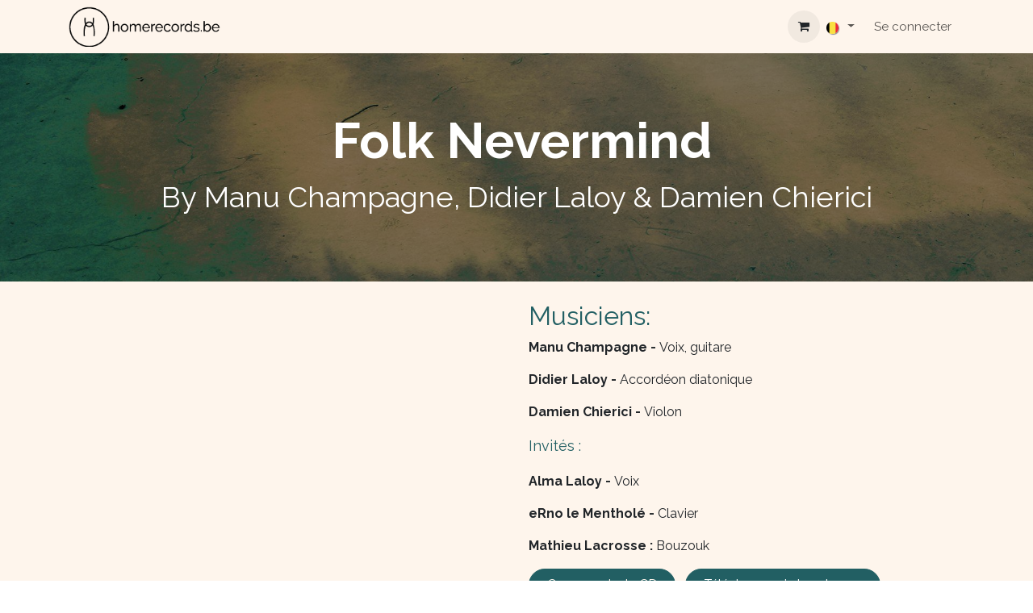

--- FILE ---
content_type: text/html; charset=utf-8
request_url: https://www.homerecords.be/folk-nevermind-manu-champagne-didier-laloy-damien-chierici
body_size: 7987
content:
<!DOCTYPE html>
<html lang="fr-BE" data-website-id="1" data-main-object="website.page(43,)">
    <head>
        <meta charset="utf-8"/>
        <meta http-equiv="X-UA-Compatible" content="IE=edge"/>
        <meta name="viewport" content="width=device-width, initial-scale=1"/>
        <meta name="generator" content="Odoo"/>
            
        <meta property="og:type" content="website"/>
        <meta property="og:title" content="folk-nevermind-manu-champagne-didier-laloy-damien-chierici | homerecords.be"/>
        <meta property="og:site_name" content="homerecords.be"/>
        <meta property="og:url" content="https://www.homerecords.be/folk-nevermind-manu-champagne-didier-laloy-damien-chierici"/>
        <meta property="og:image" content="https://www.homerecords.be/web/image/website/1/social_default_image?unique=f251c00"/>
            
        <meta name="twitter:card" content="summary_large_image"/>
        <meta name="twitter:title" content="folk-nevermind-manu-champagne-didier-laloy-damien-chierici | homerecords.be"/>
        <meta name="twitter:image" content="https://www.homerecords.be/web/image/website/1/social_default_image/300x300?unique=f251c00"/>
        
        <link rel="alternate" hreflang="en" href="https://www.homerecords.be/en/folk-nevermind-manu-champagne-didier-laloy-damien-chierici"/>
        <link rel="alternate" hreflang="fr" href="https://www.homerecords.be/folk-nevermind-manu-champagne-didier-laloy-damien-chierici"/>
        <link rel="alternate" hreflang="x-default" href="https://www.homerecords.be/folk-nevermind-manu-champagne-didier-laloy-damien-chierici"/>
        <link rel="canonical" href="https://www.homerecords.be/folk-nevermind-manu-champagne-didier-laloy-damien-chierici"/>
        
        <link rel="preconnect" href="https://fonts.gstatic.com/" crossorigin=""/>
        <title>folk-nevermind-manu-champagne-didier-laloy-damien-chierici | homerecords.be</title>
        <link type="image/x-icon" rel="shortcut icon" href="/web/image/website/1/favicon?unique=f251c00"/>
        <link rel="preload" href="/web/static/src/libs/fontawesome/fonts/fontawesome-webfont.woff2?v=4.7.0" as="font" crossorigin=""/>
        <link type="text/css" rel="stylesheet" href="/web/assets/1/249bcbd/web.assets_frontend.min.css"/>
        <script id="web.layout.odooscript" type="text/javascript">
            var odoo = {
                csrf_token: '63af47e40352de48f2231bbdeb71fdca40eaa9f6o1801302154',
                debug: "",
            };
        </script>
        <script type="text/javascript">
            odoo.__session_info__ = {"is_admin": false, "is_system": false, "is_public": true, "is_internal_user": false, "is_website_user": true, "uid": null, "registry_hash": "0aa50c4019c49ced9256c27ef7fa23396eebffe8a4bd4f689d46749fc556cf85", "is_frontend": true, "profile_session": null, "profile_collectors": null, "profile_params": null, "show_effect": true, "currencies": {"1": {"name": "EUR", "symbol": "\u20ac", "position": "after", "digits": [69, 2]}, "2": {"name": "USD", "symbol": "$", "position": "before", "digits": [69, 2]}}, "quick_login": true, "bundle_params": {"lang": "fr_BE", "website_id": 1}, "test_mode": false, "websocket_worker_version": "19.0-2", "translationURL": "/website/translations", "geoip_country_code": "US", "geoip_phone_code": 1, "lang_url_code": "fr_BE", "add_to_cart_action": "stay"};
            if (!/(^|;\s)tz=/.test(document.cookie)) {
                const userTZ = Intl.DateTimeFormat().resolvedOptions().timeZone;
                document.cookie = `tz=${userTZ}; path=/`;
            }
        </script>
        <script type="text/javascript" defer="defer" src="/web/assets/1/53e8cf5/web.assets_frontend_minimal.min.js" onerror="__odooAssetError=1"></script>
        <script type="text/javascript" data-src="/web/assets/1/a0e65ff/web.assets_frontend_lazy.min.js" onerror="__odooAssetError=1"></script>
        
            <script id="tracking_code" async="async" src="https://www.googletagmanager.com/gtag/js?id=G-022PPMBNXG"></script>
            <script id="tracking_code_config">
                window.dataLayer = window.dataLayer || [];
                function gtag(){dataLayer.push(arguments);}
                gtag('consent', 'default', {
                    'ad_storage': 'denied',
                    'ad_user_data': 'denied',
                    'ad_personalization': 'denied',
                    'analytics_storage': 'denied',
                });
                gtag('js', new Date());
                gtag('config', 'G-022PPMBNXG');
                function allConsentsGranted() {
                    gtag('consent', 'update', {
                        'ad_storage': 'granted',
                        'ad_user_data': 'granted',
                        'ad_personalization': 'granted',
                        'analytics_storage': 'granted',
                    });
                }
                    allConsentsGranted();
            </script>
            <script id="plausible_script" name="plausible" defer="defer" data-domain="homerecords.odoo.com" src="https://download.odoo.com/js/plausi_saas.js"></script>
            
            <script type="application/ld+json">
{
    "@context": "http://schema.org",
    "@type": "Organization",
    "name": "homerecords.be",
    "logo": "https://www.homerecords.be/logo.png?company=1",
    "url": "https://www.homerecords.be"
}
            </script>

             
        <!-- Meta Pixel Code -->
<script>
!function(f,b,e,v,n,t,s)
{if(f.fbq)return;n=f.fbq=function(){n.callMethod?
n.callMethod.apply(n,arguments):n.queue.push(arguments)};
if(!f._fbq)f._fbq=n;n.push=n;n.loaded=!0;n.version='2.0';
n.queue=[];t=b.createElement(e);t.async=!0;
t.src=v;s=b.getElementsByTagName(e)[0];
s.parentNode.insertBefore(t,s)}(window, document,'script',
'https://connect.facebook.net/en_US/fbevents.js');
fbq('init', '711964008161926');
fbq('track', 'PageView');
</script>
<noscript><img height="1" width="1" style="display:none"
src="https://www.facebook.com/tr?id=711964008161926&ev=PageView&noscript=1"
/></noscript>
<!-- End Meta Pixel Code -->
    </head>
    <body>
        



        <div id="wrapwrap" class="    o_footer_effect_enable">
            <a class="o_skip_to_content btn btn-primary rounded-0 visually-hidden-focusable position-absolute start-0" href="#wrap">Se rendre au contenu</a>
                <header id="top" data-anchor="true" data-name="Header" data-extra-items-toggle-aria-label="Bouton d&#39;éléments supplémentaires" class="bg-true   o_header_disappears" style=" ">
    <nav data-name="Navbar" aria-label="Main" class="navbar navbar-expand-lg navbar-light o_colored_level o_cc d-none d-lg-block shadow-sm ">
        

            <div id="o_main_nav" class="o_main_nav container">
                
    <a data-name="Navbar Logo" href="/" class="navbar-brand logo me-4">
            
            <span role="img" aria-label="Logo of homerecords.be" title="homerecords.be"><img src="/web/image/website/1/logo/homerecords.be?unique=f251c00" class="img img-fluid" width="95" height="40" alt="homerecords.be" loading="lazy"/></span>
        </a>
    
                
    <ul role="menu" id="top_menu" class="nav navbar-nav top_menu o_menu_loading  me-auto ">
        
                    

    <li role="presentation" class="nav-item ">
        <a role="menuitem" href="/project" class="nav-link ">
            <span>ALBUMS</span>
        </a>
    </li>


    <li role="presentation" class="nav-item ">
        <a role="menuitem" href="/contactus" class="nav-link ">
            <span>CONTACTEZ-NOUS</span>
        </a>
    </li>

    <li role="presentation" class="nav-item ">
        <a role="menuitem" href="/about" class="nav-link ">
            <span>QUI SOMME NOUS ?</span>
        </a>
    </li>
                
    </ul>
                
                <ul class="navbar-nav align-items-center gap-2 flex-shrink-0 justify-content-end ps-3">
                    
        <li class=" divider d-none"></li> 
        <li class="o_wsale_my_cart  ">
            <a href="/shop/cart" aria-label="Panier eCommerce" class="o_navlink_background btn position-relative rounded-circle p-1 text-center text-reset">
                <div class="">
                    <i class="fa fa-shopping-cart fa-stack"></i>
                    <sup class="my_cart_quantity badge bg-primary position-absolute top-0 end-0 mt-n1 me-n1 rounded-pill d-none">0</sup>
                </div>
            </a>
        </li>
                    
                    
                    
        <li data-name="Language Selector" class="o_header_language_selector ">
        <div class="js_language_selector  dropdown d-print-none">
            <button type="button" data-bs-toggle="dropdown" aria-haspopup="true" aria-expanded="true" class="border-0 dropdown-toggle nav-link">
    <img class="o_lang_flag " src="/base/static/img/country_flags/be.png?height=25" alt=" Français (BE)" loading="lazy"/>
            </button>
            <div role="menu" class="dropdown-menu dropdown-menu-end">
                    <a class="dropdown-item js_change_lang " role="menuitem" href="/en/folk-nevermind-manu-champagne-didier-laloy-damien-chierici" data-url_code="en" title="English (US)">
    <img class="o_lang_flag " src="/base/static/img/country_flags/us.png?height=25" alt=" Français (BE)" loading="lazy"/>
                    </a>
                    <a class="dropdown-item js_change_lang active" role="menuitem" href="/folk-nevermind-manu-champagne-didier-laloy-damien-chierici" data-url_code="fr_BE" title=" Français (BE)">
    <img class="o_lang_flag " src="/base/static/img/country_flags/be.png?height=25" alt=" Français (BE)" loading="lazy"/>
                    </a>
            </div>
        </div>
        </li>
                    
            <li class=" o_no_autohide_item">
                <a href="/web/login" class="o_nav_link_btn nav-link border px-3">Se connecter</a>
            </li>
                    
                    
                </ul>
            </div>
        
    </nav>

    <nav data-name="Navbar" aria-label="Mobile" class="navbar  navbar-light o_colored_level o_cc o_header_mobile d-block d-lg-none shadow-sm ">
        

        <div class="o_main_nav container flex-wrap justify-content-between">
            <div class="d-flex flex-grow-1">
                
    <a data-name="Navbar Logo" href="/" class="navbar-brand logo ">
            
            <span role="img" aria-label="Logo of homerecords.be" title="homerecords.be"><img src="/web/image/website/1/logo/homerecords.be?unique=f251c00" class="img img-fluid" width="95" height="40" alt="homerecords.be" loading="lazy"/></span>
        </a>
    
                <ul class="o_header_mobile_buttons_wrap navbar-nav d-flex flex-row align-items-center gap-2 mb-0 ms-auto">
        <li class=" divider d-none"></li> 
        <li class="o_wsale_my_cart  ">
            <a href="/shop/cart" aria-label="Panier eCommerce" class="o_navlink_background_hover btn position-relative rounded-circle border-0 p-1 text-reset">
                <div class="">
                    <i class="fa fa-shopping-cart fa-stack"></i>
                    <sup class="my_cart_quantity badge bg-primary position-absolute top-0 end-0 mt-n1 me-n1 rounded-pill d-none">0</sup>
                </div>
            </a>
        </li></ul>
            </div>
            <button class="nav-link btn p-2 o_not_editable" type="button" data-bs-toggle="offcanvas" data-bs-target="#top_menu_collapse_mobile" aria-controls="top_menu_collapse_mobile" aria-expanded="false" aria-label="Basculer la navigation">
                <span class="navbar-toggler-icon"></span>
            </button>
            <div id="top_menu_collapse_mobile" class="offcanvas offcanvas-end o_navbar_mobile">
                <div class="offcanvas-header justify-content-end o_not_editable">
                    <button type="button" class="nav-link btn-close" data-bs-dismiss="offcanvas" aria-label="Fermer"></button>
                </div>
                <div class="offcanvas-body d-flex flex-column justify-content-between h-100 w-100 pt-0">
                    <ul class="navbar-nav">
                        
                        
                        <li>
    <ul role="menu" class="nav navbar-nav top_menu  o_mega_menu_is_offcanvas mx-n3  ">
        
                                

    <li role="presentation" class="nav-item border-top  px-0">
        <a role="menuitem" href="/project" class="nav-link p-3 text-wrap ">
            <span>ALBUMS</span>
        </a>
    </li>


    <li role="presentation" class="nav-item border-top  px-0">
        <a role="menuitem" href="/contactus" class="nav-link p-3 text-wrap ">
            <span>CONTACTEZ-NOUS</span>
        </a>
    </li>

    <li role="presentation" class="nav-item border-top border-bottom px-0">
        <a role="menuitem" href="/about" class="nav-link p-3 text-wrap ">
            <span>QUI SOMME NOUS ?</span>
        </a>
    </li>
                            
    </ul>
                        </li>
                        
                        
                    </ul>
                    <ul class="navbar-nav gap-2 mt-3 w-100">
                        
        <li data-name="Language Selector" class="o_header_language_selector ">
        <div class="js_language_selector dropup dropdown d-print-none">
            <button type="button" data-bs-toggle="dropdown" aria-haspopup="true" aria-expanded="true" class="border-0 dropdown-toggle nav-link d-flex align-items-center w-100">
    <img class="o_lang_flag me-2" src="/base/static/img/country_flags/be.png?height=25" alt=" Français (BE)" loading="lazy"/>
            </button>
            <div role="menu" class="dropdown-menu w-100">
                    <a class="dropdown-item js_change_lang " role="menuitem" href="/en/folk-nevermind-manu-champagne-didier-laloy-damien-chierici" data-url_code="en" title="English (US)">
    <img class="o_lang_flag me-2" src="/base/static/img/country_flags/us.png?height=25" alt=" Français (BE)" loading="lazy"/>
                    </a>
                    <a class="dropdown-item js_change_lang active" role="menuitem" href="/folk-nevermind-manu-champagne-didier-laloy-damien-chierici" data-url_code="fr_BE" title=" Français (BE)">
    <img class="o_lang_flag me-2" src="/base/static/img/country_flags/be.png?height=25" alt=" Français (BE)" loading="lazy"/>
                    </a>
            </div>
        </div>
        </li>
                        
            <li class=" o_no_autohide_item">
                <a href="/web/login" class="nav-link o_nav_link_btn w-100 border text-center">Se connecter</a>
            </li>
                        
                        
                    </ul>
                </div>
            </div>
        </div>
    
    </nav>
    </header>
                <main>
                    
  <div id="wrap" class="oe_structure oe_empty">
    <section class="s_cover bg-black-50 o_colored_level pb72 pt72 s_parallax_no_overflow_hidden oe_img_bg o_bg_img_center" data-scroll-background-ratio="0" data-snippet="s_cover" data-name="Cover" style="background-image: url(&#34;/web/image/11592-1d618974/GLAISE%20PROMO%202%20copie.jpg&#34;); position: relative; background-position: 50% 69.1864%;" data-original-id="11591" data-original-src="/web/image/11591-4aa4a240/GLAISE%20PROMO%202%20copie.jpg" data-mimetype="image/jpeg" data-resize-width="1920">
      <div class="o_we_bg_filter bg-black-50"></div>
      <div class="s_allow_columns container">
        <h1 style="text-align: center;">&nbsp;<font style="font-size: 62px; font-weight: bold;">Folk Nevermind<br/></font>
          <font><span style="font-size: 36px;">By&nbsp;Manu Champagne, Didier Laloy &amp; Damien Chierici</span></font></h1>
      </div>
    </section>
    <section class="s_text_image o_colored_level pt24 pb0 o_we_force_no_transition" data-snippet="s_image_text" data-name="Image - Text" data-bs-original-title="" title="" aria-describedby="tooltip139102" style="background-image: none;">
      <div style="" class="container">
        <div class="row align-items-start o_we_force_no_transition" data-bs-original-title="" title="" aria-describedby="tooltip902069" style="">
          <div class="o_colored_level pb0 pt0 col-lg-6" data-bs-original-title="" title="" aria-describedby="tooltip996608" style="">
            <section class="s_embed_code pb0 pt0 text-center" data-snippet="s_embed_code" data-name="Embed Code">
              <template class="s_embed_code_saved">
                <div class="font-monospace pt8">
                  <iframe style="border-radius:12px" src="https://open.spotify.com/embed/album/3LCYtwX6VbpiSUngwqQJNs?utm_source=generator" width="100%" height="452" frameborder="0" allowfullscreen="" allow="autoplay; clipboard-write; encrypted-media; fullscreen; picture-in-picture" loading="lazy"></iframe>
                </div>
              </template><div class="s_embed_code_embedded container o_not_editable">
                <div class="font-monospace pt8">
                  <iframe style="border-radius:12px" src="https://open.spotify.com/embed/album/3LCYtwX6VbpiSUngwqQJNs?utm_source=generator" width="100%" height="452" frameborder="0" allowfullscreen="" allow="autoplay; clipboard-write; encrypted-media; fullscreen; picture-in-picture" loading="lazy"></iframe>
                </div>
              </div>
            </section>
            <h3 style="">
             &nbsp;</h3>
          </div>
          <div class="o_colored_level pb0 pt0 col-lg-6 o_we_force_no_transition" data-bs-original-title="" title="" aria-describedby="tooltip996608" style="">
            <h3 style="">
              <font class="text-o-color-1">Musiciens:</font>
            </h3>
            <p data-bs-original-title="" title="" aria-describedby="tooltip46325" style="">
              <strong>Manu Champagne - </strong><span>Voix, guitare​</span>
            </p>
            <p data-bs-original-title="" title="" aria-describedby="tooltip46325" style="">
              <strong>Didier Laloy - </strong><span>Accordéon diatonique​</span>
            </p>
            <p data-bs-original-title="" title="" aria-describedby="tooltip46325" style="">
              <strong>Damien Chierici - </strong><span>Violon</span>
            </p>
            <p data-bs-original-title="" title="" aria-describedby="tooltip46325" style="">
              <span style="font-size: 18px;">
                <font class="text-o-color-1">Invités :</font>
              </span>
            </p>
            <p data-bs-original-title="" title="" aria-describedby="tooltip46325" style="">
              <span style="font-size: 18px;">
                <font class="text-o-color-1"></font>
              </span>
              <strong>Alma Laloy - </strong><span>Voix</span></p>
            <p data-bs-original-title="" title="" aria-describedby="tooltip46325" style="">
              <strong>eRno le Mentholé - </strong><span>Clavier​</span>
            </p>
            <p data-bs-original-title="" title="" aria-describedby="tooltip46325" style=""><strong>
Mathieu Lacrosse : </strong>Bouzouk&nbsp;<strong></strong><br/></p>
            <p data-bs-original-title="" title="" aria-describedby="tooltip46325" style=""><a class="btn btn-primary rounded-circle" href="/shop/4446227-folk-nevermind-manu-champagne-didier-laloy-damien-chierici-2520" data-bs-original-title="" title="" style=""><font data-bs-original-title="" title="" aria-describedby="tooltip805159" style="" class="text-o-color-3">Commander le CD</font></a>&nbsp; &nbsp;<a class="btn btn-primary rounded-circle" href="https://homerecordsbe.bandcamp.com/album/folk-nevermind" data-bs-original-title="" title="" target="_blank" style="">Télécharger via <font style="" data-bs-original-title="" title="" aria-describedby="tooltip915433">bandcamp</font><font class="text-o-color-3">​</font></a></p>
            <p><a href="https://open.spotify.com/album/3LCYtwX6VbpiSUngwqQJNs?si=ahfunmxjShuXk9Of3Z5zXQ" data-bs-original-title="" title="" target="_blank"><img class="img-fluid o_we_custom_image" src="/web/image/9777-f749c808/file-spotify-logo-png-30.png" data-original-id="9777" data-original-src="/web/image/9777-f749c808/file-spotify-logo-png-30.png" data-mimetype="image/png" data-bs-original-title="" title="Spotify" aria-describedby="tooltip418322" alt="Spotify" loading="lazy" style=""/></a>&nbsp;<a href="https://music.youtube.com/playlist?list=OLAK5uy_kkdlI479CFO-YAsETtGiSDJLXIGIezFdw&amp;feature=share" target="_blank" data-bs-original-title="" title=""><img class="img-fluid o_we_custom_image" src="/web/image/9779-b400e6dc/file-youtube-logo-png-30.png" alt="Youtube" data-original-id="9779" data-original-src="/web/image/9779-b400e6dc/file-youtube-logo-png-30.png" data-mimetype="image/png" data-bs-original-title="" aria-describedby="tooltip15888" title="Youtube" loading="lazy" style=""/></a>&nbsp;<a href="https://deezer.page.link/4s7nBcVD1PYtLh1f6" data-bs-original-title="" title="" target="_blank"><img class="img-fluid o_we_custom_image" src="/web/image/10090-d4dc5b07/deezer-logo-2021.png" alt="Deezer" data-original-id="10090" data-original-src="/web/image/10090-d4dc5b07/deezer-logo-2021.png" data-mimetype="image/png" data-bs-original-title="" title="Deezer" aria-describedby="tooltip683493" loading="lazy" style=""/></a>&nbsp;<a href="https://www.qobuz.com/us-en/album/folk-nevermind-manu-champagne-didier-laloy-damien-chierici/m7mmyf8uuw58b" target="_blank" data-bs-original-title="" title=""><img class="img-fluid o_we_custom_image" src="/web/image/9840-4f0caa2d/file-Quobuz-logo-png-30.png" alt="Qobuz" data-original-id="9840" data-original-src="/web/image/9840-4f0caa2d/file-Quobuz-logo-png-30.png" data-mimetype="image/png" data-bs-original-title="" title="Qobuz" aria-describedby="tooltip349871" loading="lazy" style=""/></a>&nbsp;&nbsp;<br/></p>
          </div>
        </div>
      </div>
    </section>
    <section class="s_text_block o_colored_level pb8 pt0" data-snippet="s_text_block" data-name="Text" data-bs-original-title="" title="" aria-describedby="tooltip878292" style="background-image: none;">
      <div class="s_allow_columns container">
        <section class="s_embed_code pt0 pb24 text-center" data-snippet="s_embed_code" data-name="Embed Code">
          <template class="s_embed_code_saved">
            <a></a>
            <iframe class="youtube-video" src="https://www.youtube.com/embed/FkczHEdjMFQ" title="YouTube video player" frameborder="0" allow="accelerometer; autoplay; clipboard-write; encrypted-media; gyroscope; picture-in-picture" allowfullscreen=""></iframe>
          </template><div class="s_embed_code_embedded container o_not_editable">
            <a></a>
            <iframe class="youtube-video" src="https://www.youtube.com/embed/FkczHEdjMFQ" title="YouTube video player" frameborder="0" allow="accelerometer; autoplay; clipboard-write; encrypted-media; gyroscope; picture-in-picture" allowfullscreen=""></iframe>
          </div>
        </section>
        <p data-bs-original-title="" title="" aria-describedby="tooltip352378">
          
Qui ne connaît pas Kurt Cobain, cette légende du rock qui incarne à lui tout seul les nineties ? Suicidé en 1994 parce que le Monde l’avait trop vite élevé au rang d’idole, Kurt entrera de plain-pied dans l’Histoire : celle d’un génie du songwriting comme il en naît rarement, tête de gondole malgré lui d’un courant torrentiel, le grunge.<br/>Un quart de siècle après sa fin tragique, Manu Champagne, Didier Laloy et Damien Chierici ont décidé de lui rendre un hommage sincère mais insolite : en décalage. Parce qu’au lieu de riffs bien sales et d’une batterie-matraque, les trois compères ont choisi la tangente acoustique : accordéon diatonique, guitare en bois, violon !

<br/>
        </p>
      </div>
    </section>
    <section class="s_text_block o_cc o_cc4 o_colored_level pt16 pb4" data-snippet="s_text_block" style="background-image: none;" data-name="Titre : Shop albums de cette artiste publié(s) ">
      <div class="s_allow_columns container">
        <p style="text-align: center;">Shop album&nbsp;de cet·te artiste publié sur homerecords.be</p>
      </div>
    </section>
    <section data-snippet="s_dynamic_snippet_products" class="s_dynamic_snippet_products s_dynamic pt32 pb32 o_colored_level o_cc o_cc2 s_product_product_mini_image o_dynamic_empty" style="background-image: none;" data-filter-id="1" data-template-key="website_sale.dynamic_filter_template_product_product_products_item" data-product-category-id="all" data-number-of-elements="4" data-number-of-elements-small-devices="1" data-number-of-records="8" data-carousel-interval="5000" data-product-names="Didier Laloy, Manu Champagne, Damien Chierici" data-name="Products du même artiste">
      <div class="container o_not_editable">
        <div class="css_non_editable_mode_hidden">
          <div class="missing_option_warning alert alert-info rounded-0 fade show d-none d-print-none o_default_snippet_text">
                        Your Dynamic Snippet will be displayed here... This message is displayed because you did not provided both a filter and a template to use.<br/>
                    </div>
        </div>
        <div class="dynamic_snippet_template"></div>
      </div>
    </section>
  </div>

        <div id="o_shared_blocks" class="oe_unremovable"></div>
                </main>
                <footer id="bottom" data-anchor="true" data-name="Footer" class="o_footer o_colored_level o_cc  o_footer_slideout">
                    <div id="footer" class="oe_structure oe_structure_solo"></div>
  <div class="o_footer_copyright o_colored_level o_cc" data-name="Copyright">
                        <div class="container py-3">
                            <div class="row row-gap-2">
                                <div class="col-sm text-center text-sm-start text-muted">
                                    <span class="o_footer_copyright_name mr-2">Copyright © <a href="https://homerecords.be">homerecords.be</a>&nbsp;- 2024</span>
        <div class="js_language_selector  d-print-none small o_prevent_link_editor">
            <div role="menu" class=" list-inline">
                    <a class="js_change_lang  list-inline-item" role="menuitem" href="/en/folk-nevermind-manu-champagne-didier-laloy-damien-chierici" data-url_code="en" title="English (US)">
    <img class="o_lang_flag " src="/base/static/img/country_flags/us.png?height=25" alt="" loading="lazy"/>
                        <span class="">English (US)</span>
                    </a>
            <span class="list-inline-item">|</span>
                    <a class="js_change_lang active list-inline-item" role="menuitem" href="/folk-nevermind-manu-champagne-didier-laloy-damien-chierici" data-url_code="fr_BE" title=" Français (BE)">
    <img class="o_lang_flag " src="/base/static/img/country_flags/be.png?height=25" alt="" loading="lazy"/>
                        <span class=""> Français (BE)</span>
                    </a>
            </div>
        </div>
    </div>
                                <div class="text-center o_not_editable small col-md mt-auto mb-0 text-md-end">
        <div class="o_brand_promotion">
        Généré par 
            <a target="_blank" class="badge text-bg-light" href="http://www.odoo.com?utm_source=db&amp;utm_medium=website">
                <img alt="Odoo" src="/web/static/img/odoo_logo_tiny.png" width="62" height="20" style="width: auto; height: 1em; vertical-align: baseline;" loading="lazy"/>
            </a>
        - 
                    Le #1 <a target="_blank" href="http://www.odoo.com/app/ecommerce?utm_source=db&amp;utm_medium=website">Open Source eCommerce</a>
                
        </div>
                                </div>
                            </div>
                        </div>
                    </div>
                </footer>
            </div>
        
        </body>
</html>